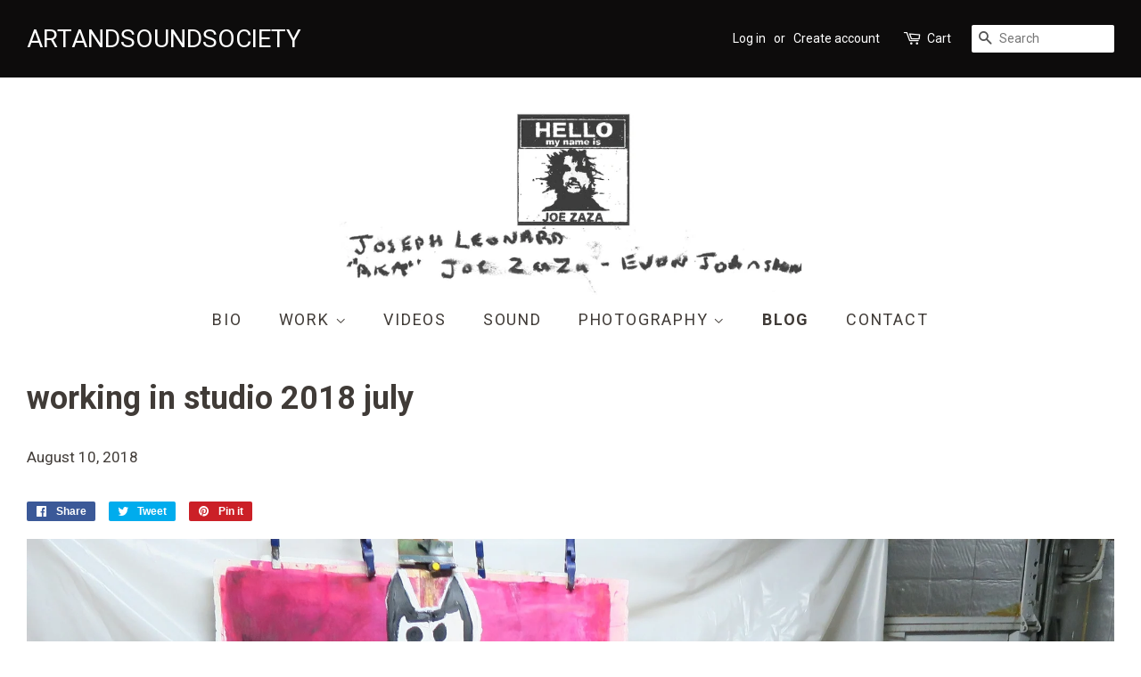

--- FILE ---
content_type: text/html; charset=utf-8
request_url: https://www.artandsoundsociety.com/blogs/artandsoundsociety/working-in-studio-2018-july
body_size: 12362
content:
<!doctype html>
<!--[if lt IE 7]><html class="no-js lt-ie9 lt-ie8 lt-ie7" lang="en"> <![endif]-->
<!--[if IE 7]><html class="no-js lt-ie9 lt-ie8" lang="en"> <![endif]-->
<!--[if IE 8]><html class="no-js lt-ie9" lang="en"> <![endif]-->
<!--[if IE 9 ]><html class="ie9 no-js"> <![endif]-->
<!--[if (gt IE 9)|!(IE)]><!--> <html class="no-js"> <!--<![endif]-->
<head>
<meta name="google-site-verification" content="3LvwZW6OD1noj4eiqk_b2-Uc7YmUpE8xqKIpGxb6JlU" />
  <!-- Basic page needs ================================================== -->
  <meta charset="utf-8">
  <meta http-equiv="X-UA-Compatible" content="IE=edge,chrome=1">

  

  <!-- Title and description ================================================== -->
  <title>
  working in studio 2018 july &ndash; artandsoundsociety
  </title>

  
  <meta name="description" content="">
  

  <!-- Social meta ================================================== -->
  <!-- /snippets/social-meta-tags.liquid -->




<meta property="og:site_name" content="artandsoundsociety">
<meta property="og:url" content="https://www.artandsoundsociety.com/blogs/artandsoundsociety/working-in-studio-2018-july">
<meta property="og:title" content="working in studio 2018 july">
<meta property="og:type" content="article">
<meta property="og:description" content="">

<meta property="og:image" content="http://www.artandsoundsociety.com/cdn/shop/articles/IMG_2117_1200x1200.jpg?v=1533909220">
<meta property="og:image:secure_url" content="https://www.artandsoundsociety.com/cdn/shop/articles/IMG_2117_1200x1200.jpg?v=1533909220">


<meta name="twitter:card" content="summary_large_image">
<meta name="twitter:title" content="working in studio 2018 july">
<meta name="twitter:description" content="">


  <!-- Helpers ================================================== -->
  <link rel="canonical" href="https://www.artandsoundsociety.com/blogs/artandsoundsociety/working-in-studio-2018-july">
  <meta name="viewport" content="width=device-width,initial-scale=1">
  <meta name="theme-color" content="#000000">

  <!-- CSS ================================================== -->
  <link href="//www.artandsoundsociety.com/cdn/shop/t/2/assets/timber.scss.css?v=56055650929791640101672073982" rel="stylesheet" type="text/css" media="all" />
  <link href="//www.artandsoundsociety.com/cdn/shop/t/2/assets/theme.scss.css?v=44707360769852887321672073982" rel="stylesheet" type="text/css" media="all" />

  
  
  
  <link href="//fonts.googleapis.com/css?family=Roboto:400,700" rel="stylesheet" type="text/css" media="all" />


  


  



  <script>
    window.theme = window.theme || {};

    var theme = {
      strings: {
        addToCart: "Add to Cart",
        soldOut: "Sold Out",
        unavailable: "Unavailable",
        zoomClose: "Close (Esc)",
        zoomPrev: "Previous (Left arrow key)",
        zoomNext: "Next (Right arrow key)",
        addressError: "Error looking up that address",
        addressNoResults: "No results for that address",
        addressQueryLimit: "You have exceeded the Google API usage limit. Consider upgrading to a \u003ca href=\"https:\/\/developers.google.com\/maps\/premium\/usage-limits\"\u003ePremium Plan\u003c\/a\u003e.",
        authError: "There was a problem authenticating your Google Maps API Key."
      },
      settings: {
        // Adding some settings to allow the editor to update correctly when they are changed
        enableWideLayout: true,
        typeAccentTransform: true,
        typeAccentSpacing: true,
        baseFontSize: '17px',
        headerBaseFontSize: '36px',
        accentFontSize: '18px'
      },
      variables: {
        mediaQueryMedium: 'screen and (max-width: 768px)',
        bpSmall: false
      },
      moneyFormat: "${{amount}}"
    }

    document.documentElement.className = document.documentElement.className.replace('no-js', 'supports-js');
  </script>

  <!-- Header hook for plugins ================================================== -->
  <script>window.performance && window.performance.mark && window.performance.mark('shopify.content_for_header.start');</script><meta id="shopify-digital-wallet" name="shopify-digital-wallet" content="/2153742451/digital_wallets/dialog">
<meta name="shopify-checkout-api-token" content="3d282e60ea13b7a3675084032b2056c1">
<meta id="in-context-paypal-metadata" data-shop-id="2153742451" data-venmo-supported="true" data-environment="production" data-locale="en_US" data-paypal-v4="true" data-currency="USD">
<link rel="alternate" type="application/atom+xml" title="Feed" href="/blogs/artandsoundsociety.atom" />
<script async="async" src="/checkouts/internal/preloads.js?locale=en-US"></script>
<script id="shopify-features" type="application/json">{"accessToken":"3d282e60ea13b7a3675084032b2056c1","betas":["rich-media-storefront-analytics"],"domain":"www.artandsoundsociety.com","predictiveSearch":true,"shopId":2153742451,"locale":"en"}</script>
<script>var Shopify = Shopify || {};
Shopify.shop = "choosedeathsociety.myshopify.com";
Shopify.locale = "en";
Shopify.currency = {"active":"USD","rate":"1.0"};
Shopify.country = "US";
Shopify.theme = {"name":"Minimal","id":17516658803,"schema_name":"Minimal","schema_version":"6.0.1","theme_store_id":380,"role":"main"};
Shopify.theme.handle = "null";
Shopify.theme.style = {"id":null,"handle":null};
Shopify.cdnHost = "www.artandsoundsociety.com/cdn";
Shopify.routes = Shopify.routes || {};
Shopify.routes.root = "/";</script>
<script type="module">!function(o){(o.Shopify=o.Shopify||{}).modules=!0}(window);</script>
<script>!function(o){function n(){var o=[];function n(){o.push(Array.prototype.slice.apply(arguments))}return n.q=o,n}var t=o.Shopify=o.Shopify||{};t.loadFeatures=n(),t.autoloadFeatures=n()}(window);</script>
<script id="shop-js-analytics" type="application/json">{"pageType":"article"}</script>
<script>(function() {
  var isLoaded = false;
  function asyncLoad() {
    if (isLoaded) return;
    isLoaded = true;
    var urls = ["https:\/\/widgetic.com\/sdk\/sdk.js?shop=choosedeathsociety.myshopify.com","https:\/\/cdn.shopify.com\/s\/files\/1\/0184\/4255\/1360\/files\/music.v2.min.js?v=1645163498\u0026shop=choosedeathsociety.myshopify.com"];
    for (var i = 0; i < urls.length; i++) {
      var s = document.createElement('script');
      s.type = 'text/javascript';
      s.async = true;
      s.src = urls[i];
      var x = document.getElementsByTagName('script')[0];
      x.parentNode.insertBefore(s, x);
    }
  };
  if(window.attachEvent) {
    window.attachEvent('onload', asyncLoad);
  } else {
    window.addEventListener('load', asyncLoad, false);
  }
})();</script>
<script id="__st">var __st={"a":2153742451,"offset":-18000,"reqid":"96ce83f2-22ea-42c4-9848-0faf66da8088-1770118750","pageurl":"www.artandsoundsociety.com\/blogs\/artandsoundsociety\/working-in-studio-2018-july","s":"articles-12573507699","u":"eed15811335f","p":"article","rtyp":"article","rid":12573507699};</script>
<script>window.ShopifyPaypalV4VisibilityTracking = true;</script>
<script id="captcha-bootstrap">!function(){'use strict';const t='contact',e='account',n='new_comment',o=[[t,t],['blogs',n],['comments',n],[t,'customer']],c=[[e,'customer_login'],[e,'guest_login'],[e,'recover_customer_password'],[e,'create_customer']],r=t=>t.map((([t,e])=>`form[action*='/${t}']:not([data-nocaptcha='true']) input[name='form_type'][value='${e}']`)).join(','),a=t=>()=>t?[...document.querySelectorAll(t)].map((t=>t.form)):[];function s(){const t=[...o],e=r(t);return a(e)}const i='password',u='form_key',d=['recaptcha-v3-token','g-recaptcha-response','h-captcha-response',i],f=()=>{try{return window.sessionStorage}catch{return}},m='__shopify_v',_=t=>t.elements[u];function p(t,e,n=!1){try{const o=window.sessionStorage,c=JSON.parse(o.getItem(e)),{data:r}=function(t){const{data:e,action:n}=t;return t[m]||n?{data:e,action:n}:{data:t,action:n}}(c);for(const[e,n]of Object.entries(r))t.elements[e]&&(t.elements[e].value=n);n&&o.removeItem(e)}catch(o){console.error('form repopulation failed',{error:o})}}const l='form_type',E='cptcha';function T(t){t.dataset[E]=!0}const w=window,h=w.document,L='Shopify',v='ce_forms',y='captcha';let A=!1;((t,e)=>{const n=(g='f06e6c50-85a8-45c8-87d0-21a2b65856fe',I='https://cdn.shopify.com/shopifycloud/storefront-forms-hcaptcha/ce_storefront_forms_captcha_hcaptcha.v1.5.2.iife.js',D={infoText:'Protected by hCaptcha',privacyText:'Privacy',termsText:'Terms'},(t,e,n)=>{const o=w[L][v],c=o.bindForm;if(c)return c(t,g,e,D).then(n);var r;o.q.push([[t,g,e,D],n]),r=I,A||(h.body.append(Object.assign(h.createElement('script'),{id:'captcha-provider',async:!0,src:r})),A=!0)});var g,I,D;w[L]=w[L]||{},w[L][v]=w[L][v]||{},w[L][v].q=[],w[L][y]=w[L][y]||{},w[L][y].protect=function(t,e){n(t,void 0,e),T(t)},Object.freeze(w[L][y]),function(t,e,n,w,h,L){const[v,y,A,g]=function(t,e,n){const i=e?o:[],u=t?c:[],d=[...i,...u],f=r(d),m=r(i),_=r(d.filter((([t,e])=>n.includes(e))));return[a(f),a(m),a(_),s()]}(w,h,L),I=t=>{const e=t.target;return e instanceof HTMLFormElement?e:e&&e.form},D=t=>v().includes(t);t.addEventListener('submit',(t=>{const e=I(t);if(!e)return;const n=D(e)&&!e.dataset.hcaptchaBound&&!e.dataset.recaptchaBound,o=_(e),c=g().includes(e)&&(!o||!o.value);(n||c)&&t.preventDefault(),c&&!n&&(function(t){try{if(!f())return;!function(t){const e=f();if(!e)return;const n=_(t);if(!n)return;const o=n.value;o&&e.removeItem(o)}(t);const e=Array.from(Array(32),(()=>Math.random().toString(36)[2])).join('');!function(t,e){_(t)||t.append(Object.assign(document.createElement('input'),{type:'hidden',name:u})),t.elements[u].value=e}(t,e),function(t,e){const n=f();if(!n)return;const o=[...t.querySelectorAll(`input[type='${i}']`)].map((({name:t})=>t)),c=[...d,...o],r={};for(const[a,s]of new FormData(t).entries())c.includes(a)||(r[a]=s);n.setItem(e,JSON.stringify({[m]:1,action:t.action,data:r}))}(t,e)}catch(e){console.error('failed to persist form',e)}}(e),e.submit())}));const S=(t,e)=>{t&&!t.dataset[E]&&(n(t,e.some((e=>e===t))),T(t))};for(const o of['focusin','change'])t.addEventListener(o,(t=>{const e=I(t);D(e)&&S(e,y())}));const B=e.get('form_key'),M=e.get(l),P=B&&M;t.addEventListener('DOMContentLoaded',(()=>{const t=y();if(P)for(const e of t)e.elements[l].value===M&&p(e,B);[...new Set([...A(),...v().filter((t=>'true'===t.dataset.shopifyCaptcha))])].forEach((e=>S(e,t)))}))}(h,new URLSearchParams(w.location.search),n,t,e,['guest_login'])})(!0,!0)}();</script>
<script integrity="sha256-4kQ18oKyAcykRKYeNunJcIwy7WH5gtpwJnB7kiuLZ1E=" data-source-attribution="shopify.loadfeatures" defer="defer" src="//www.artandsoundsociety.com/cdn/shopifycloud/storefront/assets/storefront/load_feature-a0a9edcb.js" crossorigin="anonymous"></script>
<script data-source-attribution="shopify.dynamic_checkout.dynamic.init">var Shopify=Shopify||{};Shopify.PaymentButton=Shopify.PaymentButton||{isStorefrontPortableWallets:!0,init:function(){window.Shopify.PaymentButton.init=function(){};var t=document.createElement("script");t.src="https://www.artandsoundsociety.com/cdn/shopifycloud/portable-wallets/latest/portable-wallets.en.js",t.type="module",document.head.appendChild(t)}};
</script>
<script data-source-attribution="shopify.dynamic_checkout.buyer_consent">
  function portableWalletsHideBuyerConsent(e){var t=document.getElementById("shopify-buyer-consent"),n=document.getElementById("shopify-subscription-policy-button");t&&n&&(t.classList.add("hidden"),t.setAttribute("aria-hidden","true"),n.removeEventListener("click",e))}function portableWalletsShowBuyerConsent(e){var t=document.getElementById("shopify-buyer-consent"),n=document.getElementById("shopify-subscription-policy-button");t&&n&&(t.classList.remove("hidden"),t.removeAttribute("aria-hidden"),n.addEventListener("click",e))}window.Shopify?.PaymentButton&&(window.Shopify.PaymentButton.hideBuyerConsent=portableWalletsHideBuyerConsent,window.Shopify.PaymentButton.showBuyerConsent=portableWalletsShowBuyerConsent);
</script>
<script data-source-attribution="shopify.dynamic_checkout.cart.bootstrap">document.addEventListener("DOMContentLoaded",(function(){function t(){return document.querySelector("shopify-accelerated-checkout-cart, shopify-accelerated-checkout")}if(t())Shopify.PaymentButton.init();else{new MutationObserver((function(e,n){t()&&(Shopify.PaymentButton.init(),n.disconnect())})).observe(document.body,{childList:!0,subtree:!0})}}));
</script>
<link id="shopify-accelerated-checkout-styles" rel="stylesheet" media="screen" href="https://www.artandsoundsociety.com/cdn/shopifycloud/portable-wallets/latest/accelerated-checkout-backwards-compat.css" crossorigin="anonymous">
<style id="shopify-accelerated-checkout-cart">
        #shopify-buyer-consent {
  margin-top: 1em;
  display: inline-block;
  width: 100%;
}

#shopify-buyer-consent.hidden {
  display: none;
}

#shopify-subscription-policy-button {
  background: none;
  border: none;
  padding: 0;
  text-decoration: underline;
  font-size: inherit;
  cursor: pointer;
}

#shopify-subscription-policy-button::before {
  box-shadow: none;
}

      </style>

<script>window.performance && window.performance.mark && window.performance.mark('shopify.content_for_header.end');</script>

  
<!--[if lt IE 9]>
<script src="//cdnjs.cloudflare.com/ajax/libs/html5shiv/3.7.2/html5shiv.min.js" type="text/javascript"></script>
<![endif]-->


  <script src="//www.artandsoundsociety.com/cdn/shop/t/2/assets/jquery-2.2.3.min.js?v=58211863146907186831527703795" type="text/javascript"></script>

  <!--[if (gt IE 9)|!(IE)]><!--><script src="//www.artandsoundsociety.com/cdn/shop/t/2/assets/lazysizes.min.js?v=177476512571513845041527703795" async="async"></script><!--<![endif]-->
  <!--[if lte IE 9]><script src="//www.artandsoundsociety.com/cdn/shop/t/2/assets/lazysizes.min.js?v=177476512571513845041527703795"></script><![endif]-->

  
  

<link href="https://monorail-edge.shopifysvc.com" rel="dns-prefetch">
<script>(function(){if ("sendBeacon" in navigator && "performance" in window) {try {var session_token_from_headers = performance.getEntriesByType('navigation')[0].serverTiming.find(x => x.name == '_s').description;} catch {var session_token_from_headers = undefined;}var session_cookie_matches = document.cookie.match(/_shopify_s=([^;]*)/);var session_token_from_cookie = session_cookie_matches && session_cookie_matches.length === 2 ? session_cookie_matches[1] : "";var session_token = session_token_from_headers || session_token_from_cookie || "";function handle_abandonment_event(e) {var entries = performance.getEntries().filter(function(entry) {return /monorail-edge.shopifysvc.com/.test(entry.name);});if (!window.abandonment_tracked && entries.length === 0) {window.abandonment_tracked = true;var currentMs = Date.now();var navigation_start = performance.timing.navigationStart;var payload = {shop_id: 2153742451,url: window.location.href,navigation_start,duration: currentMs - navigation_start,session_token,page_type: "article"};window.navigator.sendBeacon("https://monorail-edge.shopifysvc.com/v1/produce", JSON.stringify({schema_id: "online_store_buyer_site_abandonment/1.1",payload: payload,metadata: {event_created_at_ms: currentMs,event_sent_at_ms: currentMs}}));}}window.addEventListener('pagehide', handle_abandonment_event);}}());</script>
<script id="web-pixels-manager-setup">(function e(e,d,r,n,o){if(void 0===o&&(o={}),!Boolean(null===(a=null===(i=window.Shopify)||void 0===i?void 0:i.analytics)||void 0===a?void 0:a.replayQueue)){var i,a;window.Shopify=window.Shopify||{};var t=window.Shopify;t.analytics=t.analytics||{};var s=t.analytics;s.replayQueue=[],s.publish=function(e,d,r){return s.replayQueue.push([e,d,r]),!0};try{self.performance.mark("wpm:start")}catch(e){}var l=function(){var e={modern:/Edge?\/(1{2}[4-9]|1[2-9]\d|[2-9]\d{2}|\d{4,})\.\d+(\.\d+|)|Firefox\/(1{2}[4-9]|1[2-9]\d|[2-9]\d{2}|\d{4,})\.\d+(\.\d+|)|Chrom(ium|e)\/(9{2}|\d{3,})\.\d+(\.\d+|)|(Maci|X1{2}).+ Version\/(15\.\d+|(1[6-9]|[2-9]\d|\d{3,})\.\d+)([,.]\d+|)( \(\w+\)|)( Mobile\/\w+|) Safari\/|Chrome.+OPR\/(9{2}|\d{3,})\.\d+\.\d+|(CPU[ +]OS|iPhone[ +]OS|CPU[ +]iPhone|CPU IPhone OS|CPU iPad OS)[ +]+(15[._]\d+|(1[6-9]|[2-9]\d|\d{3,})[._]\d+)([._]\d+|)|Android:?[ /-](13[3-9]|1[4-9]\d|[2-9]\d{2}|\d{4,})(\.\d+|)(\.\d+|)|Android.+Firefox\/(13[5-9]|1[4-9]\d|[2-9]\d{2}|\d{4,})\.\d+(\.\d+|)|Android.+Chrom(ium|e)\/(13[3-9]|1[4-9]\d|[2-9]\d{2}|\d{4,})\.\d+(\.\d+|)|SamsungBrowser\/([2-9]\d|\d{3,})\.\d+/,legacy:/Edge?\/(1[6-9]|[2-9]\d|\d{3,})\.\d+(\.\d+|)|Firefox\/(5[4-9]|[6-9]\d|\d{3,})\.\d+(\.\d+|)|Chrom(ium|e)\/(5[1-9]|[6-9]\d|\d{3,})\.\d+(\.\d+|)([\d.]+$|.*Safari\/(?![\d.]+ Edge\/[\d.]+$))|(Maci|X1{2}).+ Version\/(10\.\d+|(1[1-9]|[2-9]\d|\d{3,})\.\d+)([,.]\d+|)( \(\w+\)|)( Mobile\/\w+|) Safari\/|Chrome.+OPR\/(3[89]|[4-9]\d|\d{3,})\.\d+\.\d+|(CPU[ +]OS|iPhone[ +]OS|CPU[ +]iPhone|CPU IPhone OS|CPU iPad OS)[ +]+(10[._]\d+|(1[1-9]|[2-9]\d|\d{3,})[._]\d+)([._]\d+|)|Android:?[ /-](13[3-9]|1[4-9]\d|[2-9]\d{2}|\d{4,})(\.\d+|)(\.\d+|)|Mobile Safari.+OPR\/([89]\d|\d{3,})\.\d+\.\d+|Android.+Firefox\/(13[5-9]|1[4-9]\d|[2-9]\d{2}|\d{4,})\.\d+(\.\d+|)|Android.+Chrom(ium|e)\/(13[3-9]|1[4-9]\d|[2-9]\d{2}|\d{4,})\.\d+(\.\d+|)|Android.+(UC? ?Browser|UCWEB|U3)[ /]?(15\.([5-9]|\d{2,})|(1[6-9]|[2-9]\d|\d{3,})\.\d+)\.\d+|SamsungBrowser\/(5\.\d+|([6-9]|\d{2,})\.\d+)|Android.+MQ{2}Browser\/(14(\.(9|\d{2,})|)|(1[5-9]|[2-9]\d|\d{3,})(\.\d+|))(\.\d+|)|K[Aa][Ii]OS\/(3\.\d+|([4-9]|\d{2,})\.\d+)(\.\d+|)/},d=e.modern,r=e.legacy,n=navigator.userAgent;return n.match(d)?"modern":n.match(r)?"legacy":"unknown"}(),u="modern"===l?"modern":"legacy",c=(null!=n?n:{modern:"",legacy:""})[u],f=function(e){return[e.baseUrl,"/wpm","/b",e.hashVersion,"modern"===e.buildTarget?"m":"l",".js"].join("")}({baseUrl:d,hashVersion:r,buildTarget:u}),m=function(e){var d=e.version,r=e.bundleTarget,n=e.surface,o=e.pageUrl,i=e.monorailEndpoint;return{emit:function(e){var a=e.status,t=e.errorMsg,s=(new Date).getTime(),l=JSON.stringify({metadata:{event_sent_at_ms:s},events:[{schema_id:"web_pixels_manager_load/3.1",payload:{version:d,bundle_target:r,page_url:o,status:a,surface:n,error_msg:t},metadata:{event_created_at_ms:s}}]});if(!i)return console&&console.warn&&console.warn("[Web Pixels Manager] No Monorail endpoint provided, skipping logging."),!1;try{return self.navigator.sendBeacon.bind(self.navigator)(i,l)}catch(e){}var u=new XMLHttpRequest;try{return u.open("POST",i,!0),u.setRequestHeader("Content-Type","text/plain"),u.send(l),!0}catch(e){return console&&console.warn&&console.warn("[Web Pixels Manager] Got an unhandled error while logging to Monorail."),!1}}}}({version:r,bundleTarget:l,surface:e.surface,pageUrl:self.location.href,monorailEndpoint:e.monorailEndpoint});try{o.browserTarget=l,function(e){var d=e.src,r=e.async,n=void 0===r||r,o=e.onload,i=e.onerror,a=e.sri,t=e.scriptDataAttributes,s=void 0===t?{}:t,l=document.createElement("script"),u=document.querySelector("head"),c=document.querySelector("body");if(l.async=n,l.src=d,a&&(l.integrity=a,l.crossOrigin="anonymous"),s)for(var f in s)if(Object.prototype.hasOwnProperty.call(s,f))try{l.dataset[f]=s[f]}catch(e){}if(o&&l.addEventListener("load",o),i&&l.addEventListener("error",i),u)u.appendChild(l);else{if(!c)throw new Error("Did not find a head or body element to append the script");c.appendChild(l)}}({src:f,async:!0,onload:function(){if(!function(){var e,d;return Boolean(null===(d=null===(e=window.Shopify)||void 0===e?void 0:e.analytics)||void 0===d?void 0:d.initialized)}()){var d=window.webPixelsManager.init(e)||void 0;if(d){var r=window.Shopify.analytics;r.replayQueue.forEach((function(e){var r=e[0],n=e[1],o=e[2];d.publishCustomEvent(r,n,o)})),r.replayQueue=[],r.publish=d.publishCustomEvent,r.visitor=d.visitor,r.initialized=!0}}},onerror:function(){return m.emit({status:"failed",errorMsg:"".concat(f," has failed to load")})},sri:function(e){var d=/^sha384-[A-Za-z0-9+/=]+$/;return"string"==typeof e&&d.test(e)}(c)?c:"",scriptDataAttributes:o}),m.emit({status:"loading"})}catch(e){m.emit({status:"failed",errorMsg:(null==e?void 0:e.message)||"Unknown error"})}}})({shopId: 2153742451,storefrontBaseUrl: "https://www.artandsoundsociety.com",extensionsBaseUrl: "https://extensions.shopifycdn.com/cdn/shopifycloud/web-pixels-manager",monorailEndpoint: "https://monorail-edge.shopifysvc.com/unstable/produce_batch",surface: "storefront-renderer",enabledBetaFlags: ["2dca8a86"],webPixelsConfigList: [{"id":"shopify-app-pixel","configuration":"{}","eventPayloadVersion":"v1","runtimeContext":"STRICT","scriptVersion":"0450","apiClientId":"shopify-pixel","type":"APP","privacyPurposes":["ANALYTICS","MARKETING"]},{"id":"shopify-custom-pixel","eventPayloadVersion":"v1","runtimeContext":"LAX","scriptVersion":"0450","apiClientId":"shopify-pixel","type":"CUSTOM","privacyPurposes":["ANALYTICS","MARKETING"]}],isMerchantRequest: false,initData: {"shop":{"name":"artandsoundsociety","paymentSettings":{"currencyCode":"USD"},"myshopifyDomain":"choosedeathsociety.myshopify.com","countryCode":"US","storefrontUrl":"https:\/\/www.artandsoundsociety.com"},"customer":null,"cart":null,"checkout":null,"productVariants":[],"purchasingCompany":null},},"https://www.artandsoundsociety.com/cdn","3918e4e0wbf3ac3cepc5707306mb02b36c6",{"modern":"","legacy":""},{"shopId":"2153742451","storefrontBaseUrl":"https:\/\/www.artandsoundsociety.com","extensionBaseUrl":"https:\/\/extensions.shopifycdn.com\/cdn\/shopifycloud\/web-pixels-manager","surface":"storefront-renderer","enabledBetaFlags":"[\"2dca8a86\"]","isMerchantRequest":"false","hashVersion":"3918e4e0wbf3ac3cepc5707306mb02b36c6","publish":"custom","events":"[[\"page_viewed\",{}]]"});</script><script>
  window.ShopifyAnalytics = window.ShopifyAnalytics || {};
  window.ShopifyAnalytics.meta = window.ShopifyAnalytics.meta || {};
  window.ShopifyAnalytics.meta.currency = 'USD';
  var meta = {"page":{"pageType":"article","resourceType":"article","resourceId":12573507699,"requestId":"96ce83f2-22ea-42c4-9848-0faf66da8088-1770118750"}};
  for (var attr in meta) {
    window.ShopifyAnalytics.meta[attr] = meta[attr];
  }
</script>
<script class="analytics">
  (function () {
    var customDocumentWrite = function(content) {
      var jquery = null;

      if (window.jQuery) {
        jquery = window.jQuery;
      } else if (window.Checkout && window.Checkout.$) {
        jquery = window.Checkout.$;
      }

      if (jquery) {
        jquery('body').append(content);
      }
    };

    var hasLoggedConversion = function(token) {
      if (token) {
        return document.cookie.indexOf('loggedConversion=' + token) !== -1;
      }
      return false;
    }

    var setCookieIfConversion = function(token) {
      if (token) {
        var twoMonthsFromNow = new Date(Date.now());
        twoMonthsFromNow.setMonth(twoMonthsFromNow.getMonth() + 2);

        document.cookie = 'loggedConversion=' + token + '; expires=' + twoMonthsFromNow;
      }
    }

    var trekkie = window.ShopifyAnalytics.lib = window.trekkie = window.trekkie || [];
    if (trekkie.integrations) {
      return;
    }
    trekkie.methods = [
      'identify',
      'page',
      'ready',
      'track',
      'trackForm',
      'trackLink'
    ];
    trekkie.factory = function(method) {
      return function() {
        var args = Array.prototype.slice.call(arguments);
        args.unshift(method);
        trekkie.push(args);
        return trekkie;
      };
    };
    for (var i = 0; i < trekkie.methods.length; i++) {
      var key = trekkie.methods[i];
      trekkie[key] = trekkie.factory(key);
    }
    trekkie.load = function(config) {
      trekkie.config = config || {};
      trekkie.config.initialDocumentCookie = document.cookie;
      var first = document.getElementsByTagName('script')[0];
      var script = document.createElement('script');
      script.type = 'text/javascript';
      script.onerror = function(e) {
        var scriptFallback = document.createElement('script');
        scriptFallback.type = 'text/javascript';
        scriptFallback.onerror = function(error) {
                var Monorail = {
      produce: function produce(monorailDomain, schemaId, payload) {
        var currentMs = new Date().getTime();
        var event = {
          schema_id: schemaId,
          payload: payload,
          metadata: {
            event_created_at_ms: currentMs,
            event_sent_at_ms: currentMs
          }
        };
        return Monorail.sendRequest("https://" + monorailDomain + "/v1/produce", JSON.stringify(event));
      },
      sendRequest: function sendRequest(endpointUrl, payload) {
        // Try the sendBeacon API
        if (window && window.navigator && typeof window.navigator.sendBeacon === 'function' && typeof window.Blob === 'function' && !Monorail.isIos12()) {
          var blobData = new window.Blob([payload], {
            type: 'text/plain'
          });

          if (window.navigator.sendBeacon(endpointUrl, blobData)) {
            return true;
          } // sendBeacon was not successful

        } // XHR beacon

        var xhr = new XMLHttpRequest();

        try {
          xhr.open('POST', endpointUrl);
          xhr.setRequestHeader('Content-Type', 'text/plain');
          xhr.send(payload);
        } catch (e) {
          console.log(e);
        }

        return false;
      },
      isIos12: function isIos12() {
        return window.navigator.userAgent.lastIndexOf('iPhone; CPU iPhone OS 12_') !== -1 || window.navigator.userAgent.lastIndexOf('iPad; CPU OS 12_') !== -1;
      }
    };
    Monorail.produce('monorail-edge.shopifysvc.com',
      'trekkie_storefront_load_errors/1.1',
      {shop_id: 2153742451,
      theme_id: 17516658803,
      app_name: "storefront",
      context_url: window.location.href,
      source_url: "//www.artandsoundsociety.com/cdn/s/trekkie.storefront.79098466c851f41c92951ae7d219bd75d823e9dd.min.js"});

        };
        scriptFallback.async = true;
        scriptFallback.src = '//www.artandsoundsociety.com/cdn/s/trekkie.storefront.79098466c851f41c92951ae7d219bd75d823e9dd.min.js';
        first.parentNode.insertBefore(scriptFallback, first);
      };
      script.async = true;
      script.src = '//www.artandsoundsociety.com/cdn/s/trekkie.storefront.79098466c851f41c92951ae7d219bd75d823e9dd.min.js';
      first.parentNode.insertBefore(script, first);
    };
    trekkie.load(
      {"Trekkie":{"appName":"storefront","development":false,"defaultAttributes":{"shopId":2153742451,"isMerchantRequest":null,"themeId":17516658803,"themeCityHash":"1700300392662542327","contentLanguage":"en","currency":"USD","eventMetadataId":"2ae919f1-2761-4599-a2f2-b4d49f34b997"},"isServerSideCookieWritingEnabled":true,"monorailRegion":"shop_domain","enabledBetaFlags":["65f19447","b5387b81"]},"Session Attribution":{},"S2S":{"facebookCapiEnabled":false,"source":"trekkie-storefront-renderer","apiClientId":580111}}
    );

    var loaded = false;
    trekkie.ready(function() {
      if (loaded) return;
      loaded = true;

      window.ShopifyAnalytics.lib = window.trekkie;

      var originalDocumentWrite = document.write;
      document.write = customDocumentWrite;
      try { window.ShopifyAnalytics.merchantGoogleAnalytics.call(this); } catch(error) {};
      document.write = originalDocumentWrite;

      window.ShopifyAnalytics.lib.page(null,{"pageType":"article","resourceType":"article","resourceId":12573507699,"requestId":"96ce83f2-22ea-42c4-9848-0faf66da8088-1770118750","shopifyEmitted":true});

      var match = window.location.pathname.match(/checkouts\/(.+)\/(thank_you|post_purchase)/)
      var token = match? match[1]: undefined;
      if (!hasLoggedConversion(token)) {
        setCookieIfConversion(token);
        
      }
    });


        var eventsListenerScript = document.createElement('script');
        eventsListenerScript.async = true;
        eventsListenerScript.src = "//www.artandsoundsociety.com/cdn/shopifycloud/storefront/assets/shop_events_listener-3da45d37.js";
        document.getElementsByTagName('head')[0].appendChild(eventsListenerScript);

})();</script>
<script
  defer
  src="https://www.artandsoundsociety.com/cdn/shopifycloud/perf-kit/shopify-perf-kit-3.1.0.min.js"
  data-application="storefront-renderer"
  data-shop-id="2153742451"
  data-render-region="gcp-us-east1"
  data-page-type="article"
  data-theme-instance-id="17516658803"
  data-theme-name="Minimal"
  data-theme-version="6.0.1"
  data-monorail-region="shop_domain"
  data-resource-timing-sampling-rate="10"
  data-shs="true"
  data-shs-beacon="true"
  data-shs-export-with-fetch="true"
  data-shs-logs-sample-rate="1"
  data-shs-beacon-endpoint="https://www.artandsoundsociety.com/api/collect"
></script>
</head>

<body id="working-in-studio-2018-july" class="template-article" >

  <div id="shopify-section-header" class="shopify-section"><style>
  .logo__image-wrapper {
    max-width: 550px;
  }
  /*================= If logo is above navigation ================== */
  
    .site-nav {
      
      margin-top: 30px;
    }

    
      .logo__image-wrapper {
        margin: 0 auto;
      }
    
  

  /*============ If logo is on the same line as navigation ============ */
  


  
</style>

<div data-section-id="header" data-section-type="header-section">
  <div class="header-bar">
    <div class="wrapper medium-down--hide">
      <div class="post-large--display-table">

        
          <div class="header-bar__left post-large--display-table-cell">

            

            

            
              <div class="header-bar__module header-bar__message">
                
                  ARTANDSOUNDSOCIETY
                
              </div>
            

          </div>
        

        <div class="header-bar__right post-large--display-table-cell">

          
            <ul class="header-bar__module header-bar__module--list">
              
                <li>
                  <a href="https://shopify.com/2153742451/account?locale=en&amp;region_country=US" id="customer_login_link">Log in</a>
                </li>
                <li>or</li>
                <li>
                  <a href="https://shopify.com/2153742451/account?locale=en" id="customer_register_link">Create account</a>
                </li>
              
            </ul>
          

          <div class="header-bar__module">
            <span class="header-bar__sep" aria-hidden="true"></span>
            <a href="/cart" class="cart-page-link">
              <span class="icon icon-cart header-bar__cart-icon" aria-hidden="true"></span>
            </a>
          </div>

          <div class="header-bar__module">
            <a href="/cart" class="cart-page-link">
              Cart
              <span class="cart-count header-bar__cart-count hidden-count">0</span>
            </a>
          </div>

          
            
              <div class="header-bar__module header-bar__search">
                


  <form action="/search" method="get" class="header-bar__search-form clearfix" role="search">
    
    <button type="submit" class="btn btn--search icon-fallback-text header-bar__search-submit">
      <span class="icon icon-search" aria-hidden="true"></span>
      <span class="fallback-text">Search</span>
    </button>
    <input type="search" name="q" value="" aria-label="Search" class="header-bar__search-input" placeholder="Search">
  </form>


              </div>
            
          

        </div>
      </div>
    </div>

    <div class="wrapper post-large--hide announcement-bar--mobile">
      
        
          <span>ARTANDSOUNDSOCIETY</span>
        
      
    </div>

    <div class="wrapper post-large--hide">
      
        <button type="button" class="mobile-nav-trigger" id="MobileNavTrigger" aria-controls="MobileNav" aria-expanded="false">
          <span class="icon icon-hamburger" aria-hidden="true"></span>
          Menu
        </button>
      
      <a href="/cart" class="cart-page-link mobile-cart-page-link">
        <span class="icon icon-cart header-bar__cart-icon" aria-hidden="true"></span>
        Cart <span class="cart-count hidden-count">0</span>
      </a>
    </div>
    <nav role="navigation">
  <ul id="MobileNav" class="mobile-nav post-large--hide">
    
      
        <li class="mobile-nav__link">
          <a
            href="/pages/artandsoudsociety"
            class="mobile-nav"
            >
            BIO
          </a>
        </li>
      
    
      
        
        <li class="mobile-nav__link" aria-haspopup="true">
          <a
            href="#"
            class="mobile-nav__sublist-trigger"
            aria-controls="MobileNav-Parent-2"
            aria-expanded="false">
            WORK
            <span class="icon-fallback-text mobile-nav__sublist-expand" aria-hidden="true">
  <span class="icon icon-plus" aria-hidden="true"></span>
  <span class="fallback-text">+</span>
</span>
<span class="icon-fallback-text mobile-nav__sublist-contract" aria-hidden="true">
  <span class="icon icon-minus" aria-hidden="true"></span>
  <span class="fallback-text">-</span>
</span>

          </a>
          <ul
            id="MobileNav-Parent-2"
            class="mobile-nav__sublist">
            
            
              
                <li class="mobile-nav__sublist-link">
                  <a
                    href="/blogs/2023"
                    >
                    2023
                  </a>
                </li>
              
            
              
                <li class="mobile-nav__sublist-link">
                  <a
                    href="/blogs/2022"
                    >
                    2022
                  </a>
                </li>
              
            
              
                <li class="mobile-nav__sublist-link">
                  <a
                    href="/blogs/2021"
                    >
                    2021
                  </a>
                </li>
              
            
              
                <li class="mobile-nav__sublist-link">
                  <a
                    href="/blogs/2020"
                    >
                    2020
                  </a>
                </li>
              
            
              
                <li class="mobile-nav__sublist-link">
                  <a
                    href="/blogs/2019"
                    >
                    2019
                  </a>
                </li>
              
            
              
                <li class="mobile-nav__sublist-link">
                  <a
                    href="/blogs/2018"
                    >
                    2018
                  </a>
                </li>
              
            
              
                <li class="mobile-nav__sublist-link">
                  <a
                    href="/blogs/2017"
                    >
                    2017
                  </a>
                </li>
              
            
              
                <li class="mobile-nav__sublist-link">
                  <a
                    href="/blogs/2016"
                    >
                    2016
                  </a>
                </li>
              
            
              
                <li class="mobile-nav__sublist-link">
                  <a
                    href="/blogs/2015"
                    >
                    2015
                  </a>
                </li>
              
            
              
                <li class="mobile-nav__sublist-link">
                  <a
                    href="/blogs/2014"
                    >
                    2014
                  </a>
                </li>
              
            
              
                <li class="mobile-nav__sublist-link">
                  <a
                    href="/blogs/2013"
                    >
                    2013
                  </a>
                </li>
              
            
              
                <li class="mobile-nav__sublist-link">
                  <a
                    href="/blogs/2012"
                    >
                    2012
                  </a>
                </li>
              
            
              
                <li class="mobile-nav__sublist-link">
                  <a
                    href="/blogs/2011"
                    >
                    2011
                  </a>
                </li>
              
            
              
                <li class="mobile-nav__sublist-link">
                  <a
                    href="/blogs/2010"
                    >
                    2010
                  </a>
                </li>
              
            
              
                <li class="mobile-nav__sublist-link">
                  <a
                    href="/blogs/2009"
                    >
                    2009
                  </a>
                </li>
              
            
              
                <li class="mobile-nav__sublist-link">
                  <a
                    href="/blogs/2008"
                    >
                    2008
                  </a>
                </li>
              
            
              
                <li class="mobile-nav__sublist-link">
                  <a
                    href="/blogs/2007"
                    >
                    2007
                  </a>
                </li>
              
            
              
                <li class="mobile-nav__sublist-link">
                  <a
                    href="/blogs/2006"
                    >
                    2006
                  </a>
                </li>
              
            
              
                <li class="mobile-nav__sublist-link">
                  <a
                    href="/blogs/2005"
                    >
                    2005
                  </a>
                </li>
              
            
              
                <li class="mobile-nav__sublist-link">
                  <a
                    href="/blogs/2004"
                    >
                    2004
                  </a>
                </li>
              
            
              
                <li class="mobile-nav__sublist-link">
                  <a
                    href="/blogs/2003"
                    >
                    2003
                  </a>
                </li>
              
            
              
                <li class="mobile-nav__sublist-link">
                  <a
                    href="/blogs/2002"
                    >
                    2002
                  </a>
                </li>
              
            
              
                <li class="mobile-nav__sublist-link">
                  <a
                    href="/blogs/2001"
                    >
                    2001
                  </a>
                </li>
              
            
              
                <li class="mobile-nav__sublist-link">
                  <a
                    href="/blogs/1998"
                    >
                    1998
                  </a>
                </li>
              
            
              
                <li class="mobile-nav__sublist-link">
                  <a
                    href="/blogs/1996"
                    >
                    1996
                  </a>
                </li>
              
            
          </ul>
        </li>
      
    
      
        <li class="mobile-nav__link">
          <a
            href="/pages/artandsoundsociety-com-movie-sociopath-video"
            class="mobile-nav"
            >
            VIDEOS
          </a>
        </li>
      
    
      
        <li class="mobile-nav__link">
          <a
            href="/pages/sound"
            class="mobile-nav"
            >
            SOUND
          </a>
        </li>
      
    
      
        
        <li class="mobile-nav__link" aria-haspopup="true">
          <a
            href="/blogs/photography-2019"
            class="mobile-nav__sublist-trigger"
            aria-controls="MobileNav-Parent-5"
            aria-expanded="false">
            Photography
            <span class="icon-fallback-text mobile-nav__sublist-expand" aria-hidden="true">
  <span class="icon icon-plus" aria-hidden="true"></span>
  <span class="fallback-text">+</span>
</span>
<span class="icon-fallback-text mobile-nav__sublist-contract" aria-hidden="true">
  <span class="icon icon-minus" aria-hidden="true"></span>
  <span class="fallback-text">-</span>
</span>

          </a>
          <ul
            id="MobileNav-Parent-5"
            class="mobile-nav__sublist">
            
              <li class="mobile-nav__sublist-link ">
                <a href="/blogs/photography-2019" class="site-nav__link">All <span class="visually-hidden">Photography</span></a>
              </li>
            
            
              
                <li class="mobile-nav__sublist-link">
                  <a
                    href="/blogs/photography-2019"
                    >
                    2019
                  </a>
                </li>
              
            
          </ul>
        </li>
      
    
      
        <li class="mobile-nav__link">
          <a
            href="/blogs/artandsoundsociety"
            class="mobile-nav"
            aria-current="page">
            Blog
          </a>
        </li>
      
    
      
        <li class="mobile-nav__link">
          <a
            href="/pages/contact"
            class="mobile-nav"
            >
            CONTACT
          </a>
        </li>
      
    

    
      
        <li class="mobile-nav__link">
          <a href="https://shopify.com/2153742451/account?locale=en&amp;region_country=US" id="customer_login_link">Log in</a>
        </li>
        <li class="mobile-nav__link">
          <a href="https://shopify.com/2153742451/account?locale=en" id="customer_register_link">Create account</a>
        </li>
      
    

    <li class="mobile-nav__link">
      
        <div class="header-bar__module header-bar__search">
          


  <form action="/search" method="get" class="header-bar__search-form clearfix" role="search">
    
    <button type="submit" class="btn btn--search icon-fallback-text header-bar__search-submit">
      <span class="icon icon-search" aria-hidden="true"></span>
      <span class="fallback-text">Search</span>
    </button>
    <input type="search" name="q" value="" aria-label="Search" class="header-bar__search-input" placeholder="Search">
  </form>


        </div>
      
    </li>
  </ul>
</nav>

  </div>

  <header class="site-header" role="banner">
    <div class="wrapper">

      
        <div class="grid--full">
          <div class="grid__item">
            
              <div class="h1 site-header__logo" itemscope itemtype="http://schema.org/Organization">
            
              
                <noscript>
                  
                  <div class="logo__image-wrapper">
                    <img src="//www.artandsoundsociety.com/cdn/shop/files/slug_550x.jpg?v=1613522308" alt="artandsoundsociety" />
                  </div>
                </noscript>
                <div class="logo__image-wrapper supports-js">
                  <a href="/" itemprop="url" style="padding-top:40.0%;">
                    
                    <img class="logo__image lazyload"
                         src="//www.artandsoundsociety.com/cdn/shop/files/slug_300x300.jpg?v=1613522308"
                         data-src="//www.artandsoundsociety.com/cdn/shop/files/slug_{width}x.jpg?v=1613522308"
                         data-widths="[120, 180, 360, 540, 720, 900, 1080, 1296, 1512, 1728, 1944, 2048]"
                         data-aspectratio="2.5"
                         data-sizes="auto"
                         alt="artandsoundsociety"
                         itemprop="logo">
                  </a>
                </div>
              
            
              </div>
            
          </div>
        </div>
        <div class="grid--full medium-down--hide">
          <div class="grid__item">
            
<nav>
  <ul class="site-nav" id="AccessibleNav">
    
      
        <li>
          <a
            href="/pages/artandsoudsociety"
            class="site-nav__link"
            data-meganav-type="child"
            >
              BIO
          </a>
        </li>
      
    
      
      
        <li 
          class="site-nav--has-dropdown "
          aria-haspopup="true">
          <a
            href="#"
            class="site-nav__link"
            data-meganav-type="parent"
            aria-controls="MenuParent-2"
            aria-expanded="false"
            >
              WORK
              <span class="icon icon-arrow-down" aria-hidden="true"></span>
          </a>
          <ul
            id="MenuParent-2"
            class="site-nav__dropdown "
            data-meganav-dropdown>
            
              
                <li>
                  <a
                    href="/blogs/2023"
                    class="site-nav__link"
                    data-meganav-type="child"
                    
                    tabindex="-1">
                      2023
                  </a>
                </li>
              
            
              
                <li>
                  <a
                    href="/blogs/2022"
                    class="site-nav__link"
                    data-meganav-type="child"
                    
                    tabindex="-1">
                      2022
                  </a>
                </li>
              
            
              
                <li>
                  <a
                    href="/blogs/2021"
                    class="site-nav__link"
                    data-meganav-type="child"
                    
                    tabindex="-1">
                      2021
                  </a>
                </li>
              
            
              
                <li>
                  <a
                    href="/blogs/2020"
                    class="site-nav__link"
                    data-meganav-type="child"
                    
                    tabindex="-1">
                      2020
                  </a>
                </li>
              
            
              
                <li>
                  <a
                    href="/blogs/2019"
                    class="site-nav__link"
                    data-meganav-type="child"
                    
                    tabindex="-1">
                      2019
                  </a>
                </li>
              
            
              
                <li>
                  <a
                    href="/blogs/2018"
                    class="site-nav__link"
                    data-meganav-type="child"
                    
                    tabindex="-1">
                      2018
                  </a>
                </li>
              
            
              
                <li>
                  <a
                    href="/blogs/2017"
                    class="site-nav__link"
                    data-meganav-type="child"
                    
                    tabindex="-1">
                      2017
                  </a>
                </li>
              
            
              
                <li>
                  <a
                    href="/blogs/2016"
                    class="site-nav__link"
                    data-meganav-type="child"
                    
                    tabindex="-1">
                      2016
                  </a>
                </li>
              
            
              
                <li>
                  <a
                    href="/blogs/2015"
                    class="site-nav__link"
                    data-meganav-type="child"
                    
                    tabindex="-1">
                      2015
                  </a>
                </li>
              
            
              
                <li>
                  <a
                    href="/blogs/2014"
                    class="site-nav__link"
                    data-meganav-type="child"
                    
                    tabindex="-1">
                      2014
                  </a>
                </li>
              
            
              
                <li>
                  <a
                    href="/blogs/2013"
                    class="site-nav__link"
                    data-meganav-type="child"
                    
                    tabindex="-1">
                      2013
                  </a>
                </li>
              
            
              
                <li>
                  <a
                    href="/blogs/2012"
                    class="site-nav__link"
                    data-meganav-type="child"
                    
                    tabindex="-1">
                      2012
                  </a>
                </li>
              
            
              
                <li>
                  <a
                    href="/blogs/2011"
                    class="site-nav__link"
                    data-meganav-type="child"
                    
                    tabindex="-1">
                      2011
                  </a>
                </li>
              
            
              
                <li>
                  <a
                    href="/blogs/2010"
                    class="site-nav__link"
                    data-meganav-type="child"
                    
                    tabindex="-1">
                      2010
                  </a>
                </li>
              
            
              
                <li>
                  <a
                    href="/blogs/2009"
                    class="site-nav__link"
                    data-meganav-type="child"
                    
                    tabindex="-1">
                      2009
                  </a>
                </li>
              
            
              
                <li>
                  <a
                    href="/blogs/2008"
                    class="site-nav__link"
                    data-meganav-type="child"
                    
                    tabindex="-1">
                      2008
                  </a>
                </li>
              
            
              
                <li>
                  <a
                    href="/blogs/2007"
                    class="site-nav__link"
                    data-meganav-type="child"
                    
                    tabindex="-1">
                      2007
                  </a>
                </li>
              
            
              
                <li>
                  <a
                    href="/blogs/2006"
                    class="site-nav__link"
                    data-meganav-type="child"
                    
                    tabindex="-1">
                      2006
                  </a>
                </li>
              
            
              
                <li>
                  <a
                    href="/blogs/2005"
                    class="site-nav__link"
                    data-meganav-type="child"
                    
                    tabindex="-1">
                      2005
                  </a>
                </li>
              
            
              
                <li>
                  <a
                    href="/blogs/2004"
                    class="site-nav__link"
                    data-meganav-type="child"
                    
                    tabindex="-1">
                      2004
                  </a>
                </li>
              
            
              
                <li>
                  <a
                    href="/blogs/2003"
                    class="site-nav__link"
                    data-meganav-type="child"
                    
                    tabindex="-1">
                      2003
                  </a>
                </li>
              
            
              
                <li>
                  <a
                    href="/blogs/2002"
                    class="site-nav__link"
                    data-meganav-type="child"
                    
                    tabindex="-1">
                      2002
                  </a>
                </li>
              
            
              
                <li>
                  <a
                    href="/blogs/2001"
                    class="site-nav__link"
                    data-meganav-type="child"
                    
                    tabindex="-1">
                      2001
                  </a>
                </li>
              
            
              
                <li>
                  <a
                    href="/blogs/1998"
                    class="site-nav__link"
                    data-meganav-type="child"
                    
                    tabindex="-1">
                      1998
                  </a>
                </li>
              
            
              
                <li>
                  <a
                    href="/blogs/1996"
                    class="site-nav__link"
                    data-meganav-type="child"
                    
                    tabindex="-1">
                      1996
                  </a>
                </li>
              
            
          </ul>
        </li>
      
    
      
        <li>
          <a
            href="/pages/artandsoundsociety-com-movie-sociopath-video"
            class="site-nav__link"
            data-meganav-type="child"
            >
              VIDEOS
          </a>
        </li>
      
    
      
        <li>
          <a
            href="/pages/sound"
            class="site-nav__link"
            data-meganav-type="child"
            >
              SOUND
          </a>
        </li>
      
    
      
      
        <li 
          class="site-nav--has-dropdown "
          aria-haspopup="true">
          <a
            href="/blogs/photography-2019"
            class="site-nav__link"
            data-meganav-type="parent"
            aria-controls="MenuParent-5"
            aria-expanded="false"
            >
              Photography
              <span class="icon icon-arrow-down" aria-hidden="true"></span>
          </a>
          <ul
            id="MenuParent-5"
            class="site-nav__dropdown "
            data-meganav-dropdown>
            
              
                <li>
                  <a
                    href="/blogs/photography-2019"
                    class="site-nav__link"
                    data-meganav-type="child"
                    
                    tabindex="-1">
                      2019
                  </a>
                </li>
              
            
          </ul>
        </li>
      
    
      
        <li class="site-nav--active">
          <a
            href="/blogs/artandsoundsociety"
            class="site-nav__link"
            data-meganav-type="child"
            aria-current="page">
              Blog
          </a>
        </li>
      
    
      
        <li>
          <a
            href="/pages/contact"
            class="site-nav__link"
            data-meganav-type="child"
            >
              CONTACT
          </a>
        </li>
      
    
  </ul>
</nav>

          </div>
        </div>
      

    </div>
  </header>
</div>

</div>

  <main class="wrapper main-content" role="main">
    <div class="grid">
        <div class="grid__item">
          

<div id="shopify-section-article-template" class="shopify-section">







<div class="grid" data-section-id="article-template" data-section-type="article-template">
  
    
  <article class="grid__item" itemscope itemtype="http://schema.org/Article">
    <div class="grid">
        
      
      <div class="grid__item">

        <header class="section-header">
          <h1 class="section-header__title">working in studio 2018 july</h1>
        </header>

        <p>
          <time datetime="2018-08-10">August 10, 2018</time>
          
          
          
          <hr class="hr--clear hr--small">
          



<div class="social-sharing normal" data-permalink="https://www.artandsoundsociety.com/blogs/artandsoundsociety/working-in-studio-2018-july">

  
    <a target="_blank" href="//www.facebook.com/sharer.php?u=https://www.artandsoundsociety.com/blogs/artandsoundsociety/working-in-studio-2018-july" class="share-facebook" title="Share on Facebook">
      <span class="icon icon-facebook" aria-hidden="true"></span>
      <span class="share-title" aria-hidden="true">Share</span>
      <span class="visually-hidden">Share on Facebook</span>
    </a>
  

  
    <a target="_blank" href="//twitter.com/share?text=working%20in%20studio%202018%20july&amp;url=https://www.artandsoundsociety.com/blogs/artandsoundsociety/working-in-studio-2018-july" class="share-twitter" title="Tweet on Twitter">
      <span class="icon icon-twitter" aria-hidden="true"></span>
      <span class="share-title" aria-hidden="true">Tweet</span>
      <span class="visually-hidden">Tweet on Twitter</span>
    </a>
  

  

    
      <a target="_blank" href="//pinterest.com/pin/create/button/?url=https://www.artandsoundsociety.com/blogs/artandsoundsociety/working-in-studio-2018-july&amp;media=http://www.artandsoundsociety.com/cdn/shop/articles/IMG_2117_1024x1024.jpg?v=1533909220&amp;description=working%20in%20studio%202018%20july" class="share-pinterest" title="Pin on Pinterest">
        <span class="icon icon-pinterest" aria-hidden="true"></span>
        <span class="share-title" aria-hidden="true">Pin it</span>
        <span class="visually-hidden">Pin on Pinterest</span>
      </a>
    

  

</div>

        
          
          
          
        </p>

        <div class="rte" itemprop="articleBody">
          <img src="//cdn.shopify.com/s/files/1/0021/5374/2451/files/IMG_2117_2048x2048.jpg?v=1533909108" alt="artandsoundsociety  choosedeath    always remain alien">
        </div>

        

        
        
          <hr class="hr--clear hr--small">
          <p class="clearfix">
            
              <span class="left">
                &larr; <a href="/blogs/artandsoundsociety/alway-s-remain-alien-black-stain-oil-crayons-watercolor-paint-spray-paint-h60-x-w45-year-2018" title="">Older Post</a>
              </span>
            
            
              <span class="right">
                <a href="/blogs/artandsoundsociety/choosedeath-car-bizzness-cards-photos-1" title="">Newer Post</a> &rarr;
              </span>
            
          </p>
        

        

      </div>
    </div>
  </article>
   

</div>




</div>

        </div>
    </div>
  </main>

  <div id="shopify-section-footer" class="shopify-section"><footer class="site-footer small--text-center" role="contentinfo">

<div class="wrapper">

  <div class="grid-uniform">

    

    

    
      
          <div class="grid__item post-large--one-quarter medium--one-half">
            
            <h3 class="h4">Links</h3>
            
            <ul class="site-footer__links">
              
                <li><a href="/search">Search</a></li>
              
                <li><a href="https://davidchoe.com/">davidchoe</a></li>
              
            </ul>
          </div>

        
    
      
          <div class="grid__item post-large--one-quarter medium--one-half site-footer__links">
            <h3 class="h4"><a href="/blogs/news">Latest News</a></h3>
            
            <p class="h5"><a href="" title=""></a></p>
            
            
              <p></p>
            
          </div>

        
    
      
          <div class="grid__item post-large--one-quarter medium--one-half">
            <h3 class="h4">Follow Us</h3>
              
              <ul class="inline-list social-icons">
  
  
  
    <li>
      <a class="icon-fallback-text" href="https://www.pinterest.com/ARTANDSOUNDSOCIETY/overview/" title="artandsoundsociety on Pinterest">
        <span class="icon icon-pinterest" aria-hidden="true"></span>
        <span class="fallback-text">Pinterest</span>
      </a>
    </li>
  
  
  
    <li>
      <a class="icon-fallback-text" href="https://www.instagram.com/artandsoundsociety/" title="artandsoundsociety on Instagram">
        <span class="icon icon-instagram" aria-hidden="true"></span>
        <span class="fallback-text">Instagram</span>
      </a>
    </li>
  
  
  
  
  
  
  
</ul>

          </div>

        
    
      
          <div class="grid__item post-large--one-quarter medium--one-half">
            <h3 class="h4">Newsletter</h3>
            
              <p>Sign up for the latest news, offers and styles</p>
            
            <div class="form-vertical small--hide">
  <form method="post" action="/contact#contact_form" id="contact_form" accept-charset="UTF-8" class="contact-form"><input type="hidden" name="form_type" value="customer" /><input type="hidden" name="utf8" value="✓" />
    
    
      <input type="hidden" name="contact[tags]" value="newsletter">
      <input type="email" value="" placeholder="Your email" name="contact[email]" id="Email" class="input-group-field" aria-label="Your email" autocorrect="off" autocapitalize="off">
      <input type="submit" class="btn" name="subscribe" id="subscribe" value="Subscribe">
    
  </form>
</div>
<div class="form-vertical post-large--hide large--hide medium--hide">
  <form method="post" action="/contact#contact_form" id="contact_form" accept-charset="UTF-8" class="contact-form"><input type="hidden" name="form_type" value="customer" /><input type="hidden" name="utf8" value="✓" />
    
    
      <input type="hidden" name="contact[tags]" value="newsletter">
      <div class="input-group">
        <input type="email" value="" placeholder="Your email" name="contact[email]" id="Email" class="input-group-field" aria-label="Your email" autocorrect="off" autocapitalize="off">
        <span class="input-group-btn">
          <button type="submit" class="btn" name="commit" id="subscribe">Subscribe</button>
        </span>
      </div>
    
  </form>
</div>

          </div>

      
    
  </div>

  <hr class="hr--small hr--clear">

  <div class="grid">
    <div class="grid__item text-center">
      <p class="site-footer__links">Copyright &copy; 2026, <a href="/" title="">artandsoundsociety</a>. <a target="_blank" rel="nofollow" href="https://www.shopify.com?utm_campaign=poweredby&amp;utm_medium=shopify&amp;utm_source=onlinestore">Powered by Shopify</a></p>
    </div>
  </div>

  
    
    <div class="grid">
      <div class="grid__item text-center">
        
        <ul class="inline-list payment-icons">
          
            
              <li>
                <span class="icon-fallback-text">
                  <span class="icon icon-paypal" aria-hidden="true"></span>
                  <span class="fallback-text">paypal</span>
                </span>
              </li>
            
          
            
          
        </ul>
      </div>
    </div>
    
  
</div>

</footer>


</div>

  

  <script src="//www.artandsoundsociety.com/cdn/shop/t/2/assets/theme.js?v=41924615171813681011527703795" type="text/javascript"></script>


</body>
</html>
